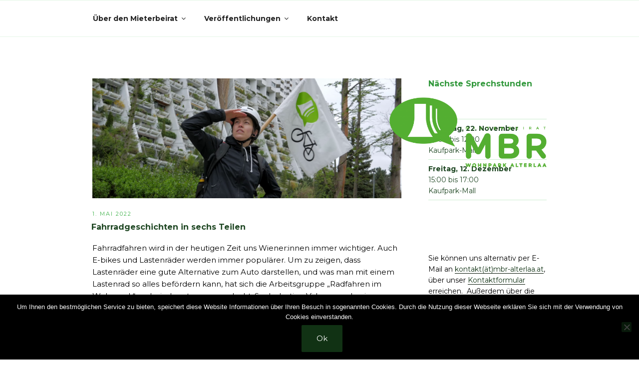

--- FILE ---
content_type: text/html; charset=utf-8
request_url: https://www.google.com/recaptcha/api2/anchor?ar=1&k=6LeOrIQUAAAAAFnKhttNNjnFsuOpC-fTiXOv4LrT&co=aHR0cHM6Ly9tYnItYWx0ZXJsYWEuYXQ6NDQz&hl=en&v=PoyoqOPhxBO7pBk68S4YbpHZ&size=invisible&anchor-ms=20000&execute-ms=30000&cb=jgw1ixjf76t1
body_size: 48882
content:
<!DOCTYPE HTML><html dir="ltr" lang="en"><head><meta http-equiv="Content-Type" content="text/html; charset=UTF-8">
<meta http-equiv="X-UA-Compatible" content="IE=edge">
<title>reCAPTCHA</title>
<style type="text/css">
/* cyrillic-ext */
@font-face {
  font-family: 'Roboto';
  font-style: normal;
  font-weight: 400;
  font-stretch: 100%;
  src: url(//fonts.gstatic.com/s/roboto/v48/KFO7CnqEu92Fr1ME7kSn66aGLdTylUAMa3GUBHMdazTgWw.woff2) format('woff2');
  unicode-range: U+0460-052F, U+1C80-1C8A, U+20B4, U+2DE0-2DFF, U+A640-A69F, U+FE2E-FE2F;
}
/* cyrillic */
@font-face {
  font-family: 'Roboto';
  font-style: normal;
  font-weight: 400;
  font-stretch: 100%;
  src: url(//fonts.gstatic.com/s/roboto/v48/KFO7CnqEu92Fr1ME7kSn66aGLdTylUAMa3iUBHMdazTgWw.woff2) format('woff2');
  unicode-range: U+0301, U+0400-045F, U+0490-0491, U+04B0-04B1, U+2116;
}
/* greek-ext */
@font-face {
  font-family: 'Roboto';
  font-style: normal;
  font-weight: 400;
  font-stretch: 100%;
  src: url(//fonts.gstatic.com/s/roboto/v48/KFO7CnqEu92Fr1ME7kSn66aGLdTylUAMa3CUBHMdazTgWw.woff2) format('woff2');
  unicode-range: U+1F00-1FFF;
}
/* greek */
@font-face {
  font-family: 'Roboto';
  font-style: normal;
  font-weight: 400;
  font-stretch: 100%;
  src: url(//fonts.gstatic.com/s/roboto/v48/KFO7CnqEu92Fr1ME7kSn66aGLdTylUAMa3-UBHMdazTgWw.woff2) format('woff2');
  unicode-range: U+0370-0377, U+037A-037F, U+0384-038A, U+038C, U+038E-03A1, U+03A3-03FF;
}
/* math */
@font-face {
  font-family: 'Roboto';
  font-style: normal;
  font-weight: 400;
  font-stretch: 100%;
  src: url(//fonts.gstatic.com/s/roboto/v48/KFO7CnqEu92Fr1ME7kSn66aGLdTylUAMawCUBHMdazTgWw.woff2) format('woff2');
  unicode-range: U+0302-0303, U+0305, U+0307-0308, U+0310, U+0312, U+0315, U+031A, U+0326-0327, U+032C, U+032F-0330, U+0332-0333, U+0338, U+033A, U+0346, U+034D, U+0391-03A1, U+03A3-03A9, U+03B1-03C9, U+03D1, U+03D5-03D6, U+03F0-03F1, U+03F4-03F5, U+2016-2017, U+2034-2038, U+203C, U+2040, U+2043, U+2047, U+2050, U+2057, U+205F, U+2070-2071, U+2074-208E, U+2090-209C, U+20D0-20DC, U+20E1, U+20E5-20EF, U+2100-2112, U+2114-2115, U+2117-2121, U+2123-214F, U+2190, U+2192, U+2194-21AE, U+21B0-21E5, U+21F1-21F2, U+21F4-2211, U+2213-2214, U+2216-22FF, U+2308-230B, U+2310, U+2319, U+231C-2321, U+2336-237A, U+237C, U+2395, U+239B-23B7, U+23D0, U+23DC-23E1, U+2474-2475, U+25AF, U+25B3, U+25B7, U+25BD, U+25C1, U+25CA, U+25CC, U+25FB, U+266D-266F, U+27C0-27FF, U+2900-2AFF, U+2B0E-2B11, U+2B30-2B4C, U+2BFE, U+3030, U+FF5B, U+FF5D, U+1D400-1D7FF, U+1EE00-1EEFF;
}
/* symbols */
@font-face {
  font-family: 'Roboto';
  font-style: normal;
  font-weight: 400;
  font-stretch: 100%;
  src: url(//fonts.gstatic.com/s/roboto/v48/KFO7CnqEu92Fr1ME7kSn66aGLdTylUAMaxKUBHMdazTgWw.woff2) format('woff2');
  unicode-range: U+0001-000C, U+000E-001F, U+007F-009F, U+20DD-20E0, U+20E2-20E4, U+2150-218F, U+2190, U+2192, U+2194-2199, U+21AF, U+21E6-21F0, U+21F3, U+2218-2219, U+2299, U+22C4-22C6, U+2300-243F, U+2440-244A, U+2460-24FF, U+25A0-27BF, U+2800-28FF, U+2921-2922, U+2981, U+29BF, U+29EB, U+2B00-2BFF, U+4DC0-4DFF, U+FFF9-FFFB, U+10140-1018E, U+10190-1019C, U+101A0, U+101D0-101FD, U+102E0-102FB, U+10E60-10E7E, U+1D2C0-1D2D3, U+1D2E0-1D37F, U+1F000-1F0FF, U+1F100-1F1AD, U+1F1E6-1F1FF, U+1F30D-1F30F, U+1F315, U+1F31C, U+1F31E, U+1F320-1F32C, U+1F336, U+1F378, U+1F37D, U+1F382, U+1F393-1F39F, U+1F3A7-1F3A8, U+1F3AC-1F3AF, U+1F3C2, U+1F3C4-1F3C6, U+1F3CA-1F3CE, U+1F3D4-1F3E0, U+1F3ED, U+1F3F1-1F3F3, U+1F3F5-1F3F7, U+1F408, U+1F415, U+1F41F, U+1F426, U+1F43F, U+1F441-1F442, U+1F444, U+1F446-1F449, U+1F44C-1F44E, U+1F453, U+1F46A, U+1F47D, U+1F4A3, U+1F4B0, U+1F4B3, U+1F4B9, U+1F4BB, U+1F4BF, U+1F4C8-1F4CB, U+1F4D6, U+1F4DA, U+1F4DF, U+1F4E3-1F4E6, U+1F4EA-1F4ED, U+1F4F7, U+1F4F9-1F4FB, U+1F4FD-1F4FE, U+1F503, U+1F507-1F50B, U+1F50D, U+1F512-1F513, U+1F53E-1F54A, U+1F54F-1F5FA, U+1F610, U+1F650-1F67F, U+1F687, U+1F68D, U+1F691, U+1F694, U+1F698, U+1F6AD, U+1F6B2, U+1F6B9-1F6BA, U+1F6BC, U+1F6C6-1F6CF, U+1F6D3-1F6D7, U+1F6E0-1F6EA, U+1F6F0-1F6F3, U+1F6F7-1F6FC, U+1F700-1F7FF, U+1F800-1F80B, U+1F810-1F847, U+1F850-1F859, U+1F860-1F887, U+1F890-1F8AD, U+1F8B0-1F8BB, U+1F8C0-1F8C1, U+1F900-1F90B, U+1F93B, U+1F946, U+1F984, U+1F996, U+1F9E9, U+1FA00-1FA6F, U+1FA70-1FA7C, U+1FA80-1FA89, U+1FA8F-1FAC6, U+1FACE-1FADC, U+1FADF-1FAE9, U+1FAF0-1FAF8, U+1FB00-1FBFF;
}
/* vietnamese */
@font-face {
  font-family: 'Roboto';
  font-style: normal;
  font-weight: 400;
  font-stretch: 100%;
  src: url(//fonts.gstatic.com/s/roboto/v48/KFO7CnqEu92Fr1ME7kSn66aGLdTylUAMa3OUBHMdazTgWw.woff2) format('woff2');
  unicode-range: U+0102-0103, U+0110-0111, U+0128-0129, U+0168-0169, U+01A0-01A1, U+01AF-01B0, U+0300-0301, U+0303-0304, U+0308-0309, U+0323, U+0329, U+1EA0-1EF9, U+20AB;
}
/* latin-ext */
@font-face {
  font-family: 'Roboto';
  font-style: normal;
  font-weight: 400;
  font-stretch: 100%;
  src: url(//fonts.gstatic.com/s/roboto/v48/KFO7CnqEu92Fr1ME7kSn66aGLdTylUAMa3KUBHMdazTgWw.woff2) format('woff2');
  unicode-range: U+0100-02BA, U+02BD-02C5, U+02C7-02CC, U+02CE-02D7, U+02DD-02FF, U+0304, U+0308, U+0329, U+1D00-1DBF, U+1E00-1E9F, U+1EF2-1EFF, U+2020, U+20A0-20AB, U+20AD-20C0, U+2113, U+2C60-2C7F, U+A720-A7FF;
}
/* latin */
@font-face {
  font-family: 'Roboto';
  font-style: normal;
  font-weight: 400;
  font-stretch: 100%;
  src: url(//fonts.gstatic.com/s/roboto/v48/KFO7CnqEu92Fr1ME7kSn66aGLdTylUAMa3yUBHMdazQ.woff2) format('woff2');
  unicode-range: U+0000-00FF, U+0131, U+0152-0153, U+02BB-02BC, U+02C6, U+02DA, U+02DC, U+0304, U+0308, U+0329, U+2000-206F, U+20AC, U+2122, U+2191, U+2193, U+2212, U+2215, U+FEFF, U+FFFD;
}
/* cyrillic-ext */
@font-face {
  font-family: 'Roboto';
  font-style: normal;
  font-weight: 500;
  font-stretch: 100%;
  src: url(//fonts.gstatic.com/s/roboto/v48/KFO7CnqEu92Fr1ME7kSn66aGLdTylUAMa3GUBHMdazTgWw.woff2) format('woff2');
  unicode-range: U+0460-052F, U+1C80-1C8A, U+20B4, U+2DE0-2DFF, U+A640-A69F, U+FE2E-FE2F;
}
/* cyrillic */
@font-face {
  font-family: 'Roboto';
  font-style: normal;
  font-weight: 500;
  font-stretch: 100%;
  src: url(//fonts.gstatic.com/s/roboto/v48/KFO7CnqEu92Fr1ME7kSn66aGLdTylUAMa3iUBHMdazTgWw.woff2) format('woff2');
  unicode-range: U+0301, U+0400-045F, U+0490-0491, U+04B0-04B1, U+2116;
}
/* greek-ext */
@font-face {
  font-family: 'Roboto';
  font-style: normal;
  font-weight: 500;
  font-stretch: 100%;
  src: url(//fonts.gstatic.com/s/roboto/v48/KFO7CnqEu92Fr1ME7kSn66aGLdTylUAMa3CUBHMdazTgWw.woff2) format('woff2');
  unicode-range: U+1F00-1FFF;
}
/* greek */
@font-face {
  font-family: 'Roboto';
  font-style: normal;
  font-weight: 500;
  font-stretch: 100%;
  src: url(//fonts.gstatic.com/s/roboto/v48/KFO7CnqEu92Fr1ME7kSn66aGLdTylUAMa3-UBHMdazTgWw.woff2) format('woff2');
  unicode-range: U+0370-0377, U+037A-037F, U+0384-038A, U+038C, U+038E-03A1, U+03A3-03FF;
}
/* math */
@font-face {
  font-family: 'Roboto';
  font-style: normal;
  font-weight: 500;
  font-stretch: 100%;
  src: url(//fonts.gstatic.com/s/roboto/v48/KFO7CnqEu92Fr1ME7kSn66aGLdTylUAMawCUBHMdazTgWw.woff2) format('woff2');
  unicode-range: U+0302-0303, U+0305, U+0307-0308, U+0310, U+0312, U+0315, U+031A, U+0326-0327, U+032C, U+032F-0330, U+0332-0333, U+0338, U+033A, U+0346, U+034D, U+0391-03A1, U+03A3-03A9, U+03B1-03C9, U+03D1, U+03D5-03D6, U+03F0-03F1, U+03F4-03F5, U+2016-2017, U+2034-2038, U+203C, U+2040, U+2043, U+2047, U+2050, U+2057, U+205F, U+2070-2071, U+2074-208E, U+2090-209C, U+20D0-20DC, U+20E1, U+20E5-20EF, U+2100-2112, U+2114-2115, U+2117-2121, U+2123-214F, U+2190, U+2192, U+2194-21AE, U+21B0-21E5, U+21F1-21F2, U+21F4-2211, U+2213-2214, U+2216-22FF, U+2308-230B, U+2310, U+2319, U+231C-2321, U+2336-237A, U+237C, U+2395, U+239B-23B7, U+23D0, U+23DC-23E1, U+2474-2475, U+25AF, U+25B3, U+25B7, U+25BD, U+25C1, U+25CA, U+25CC, U+25FB, U+266D-266F, U+27C0-27FF, U+2900-2AFF, U+2B0E-2B11, U+2B30-2B4C, U+2BFE, U+3030, U+FF5B, U+FF5D, U+1D400-1D7FF, U+1EE00-1EEFF;
}
/* symbols */
@font-face {
  font-family: 'Roboto';
  font-style: normal;
  font-weight: 500;
  font-stretch: 100%;
  src: url(//fonts.gstatic.com/s/roboto/v48/KFO7CnqEu92Fr1ME7kSn66aGLdTylUAMaxKUBHMdazTgWw.woff2) format('woff2');
  unicode-range: U+0001-000C, U+000E-001F, U+007F-009F, U+20DD-20E0, U+20E2-20E4, U+2150-218F, U+2190, U+2192, U+2194-2199, U+21AF, U+21E6-21F0, U+21F3, U+2218-2219, U+2299, U+22C4-22C6, U+2300-243F, U+2440-244A, U+2460-24FF, U+25A0-27BF, U+2800-28FF, U+2921-2922, U+2981, U+29BF, U+29EB, U+2B00-2BFF, U+4DC0-4DFF, U+FFF9-FFFB, U+10140-1018E, U+10190-1019C, U+101A0, U+101D0-101FD, U+102E0-102FB, U+10E60-10E7E, U+1D2C0-1D2D3, U+1D2E0-1D37F, U+1F000-1F0FF, U+1F100-1F1AD, U+1F1E6-1F1FF, U+1F30D-1F30F, U+1F315, U+1F31C, U+1F31E, U+1F320-1F32C, U+1F336, U+1F378, U+1F37D, U+1F382, U+1F393-1F39F, U+1F3A7-1F3A8, U+1F3AC-1F3AF, U+1F3C2, U+1F3C4-1F3C6, U+1F3CA-1F3CE, U+1F3D4-1F3E0, U+1F3ED, U+1F3F1-1F3F3, U+1F3F5-1F3F7, U+1F408, U+1F415, U+1F41F, U+1F426, U+1F43F, U+1F441-1F442, U+1F444, U+1F446-1F449, U+1F44C-1F44E, U+1F453, U+1F46A, U+1F47D, U+1F4A3, U+1F4B0, U+1F4B3, U+1F4B9, U+1F4BB, U+1F4BF, U+1F4C8-1F4CB, U+1F4D6, U+1F4DA, U+1F4DF, U+1F4E3-1F4E6, U+1F4EA-1F4ED, U+1F4F7, U+1F4F9-1F4FB, U+1F4FD-1F4FE, U+1F503, U+1F507-1F50B, U+1F50D, U+1F512-1F513, U+1F53E-1F54A, U+1F54F-1F5FA, U+1F610, U+1F650-1F67F, U+1F687, U+1F68D, U+1F691, U+1F694, U+1F698, U+1F6AD, U+1F6B2, U+1F6B9-1F6BA, U+1F6BC, U+1F6C6-1F6CF, U+1F6D3-1F6D7, U+1F6E0-1F6EA, U+1F6F0-1F6F3, U+1F6F7-1F6FC, U+1F700-1F7FF, U+1F800-1F80B, U+1F810-1F847, U+1F850-1F859, U+1F860-1F887, U+1F890-1F8AD, U+1F8B0-1F8BB, U+1F8C0-1F8C1, U+1F900-1F90B, U+1F93B, U+1F946, U+1F984, U+1F996, U+1F9E9, U+1FA00-1FA6F, U+1FA70-1FA7C, U+1FA80-1FA89, U+1FA8F-1FAC6, U+1FACE-1FADC, U+1FADF-1FAE9, U+1FAF0-1FAF8, U+1FB00-1FBFF;
}
/* vietnamese */
@font-face {
  font-family: 'Roboto';
  font-style: normal;
  font-weight: 500;
  font-stretch: 100%;
  src: url(//fonts.gstatic.com/s/roboto/v48/KFO7CnqEu92Fr1ME7kSn66aGLdTylUAMa3OUBHMdazTgWw.woff2) format('woff2');
  unicode-range: U+0102-0103, U+0110-0111, U+0128-0129, U+0168-0169, U+01A0-01A1, U+01AF-01B0, U+0300-0301, U+0303-0304, U+0308-0309, U+0323, U+0329, U+1EA0-1EF9, U+20AB;
}
/* latin-ext */
@font-face {
  font-family: 'Roboto';
  font-style: normal;
  font-weight: 500;
  font-stretch: 100%;
  src: url(//fonts.gstatic.com/s/roboto/v48/KFO7CnqEu92Fr1ME7kSn66aGLdTylUAMa3KUBHMdazTgWw.woff2) format('woff2');
  unicode-range: U+0100-02BA, U+02BD-02C5, U+02C7-02CC, U+02CE-02D7, U+02DD-02FF, U+0304, U+0308, U+0329, U+1D00-1DBF, U+1E00-1E9F, U+1EF2-1EFF, U+2020, U+20A0-20AB, U+20AD-20C0, U+2113, U+2C60-2C7F, U+A720-A7FF;
}
/* latin */
@font-face {
  font-family: 'Roboto';
  font-style: normal;
  font-weight: 500;
  font-stretch: 100%;
  src: url(//fonts.gstatic.com/s/roboto/v48/KFO7CnqEu92Fr1ME7kSn66aGLdTylUAMa3yUBHMdazQ.woff2) format('woff2');
  unicode-range: U+0000-00FF, U+0131, U+0152-0153, U+02BB-02BC, U+02C6, U+02DA, U+02DC, U+0304, U+0308, U+0329, U+2000-206F, U+20AC, U+2122, U+2191, U+2193, U+2212, U+2215, U+FEFF, U+FFFD;
}
/* cyrillic-ext */
@font-face {
  font-family: 'Roboto';
  font-style: normal;
  font-weight: 900;
  font-stretch: 100%;
  src: url(//fonts.gstatic.com/s/roboto/v48/KFO7CnqEu92Fr1ME7kSn66aGLdTylUAMa3GUBHMdazTgWw.woff2) format('woff2');
  unicode-range: U+0460-052F, U+1C80-1C8A, U+20B4, U+2DE0-2DFF, U+A640-A69F, U+FE2E-FE2F;
}
/* cyrillic */
@font-face {
  font-family: 'Roboto';
  font-style: normal;
  font-weight: 900;
  font-stretch: 100%;
  src: url(//fonts.gstatic.com/s/roboto/v48/KFO7CnqEu92Fr1ME7kSn66aGLdTylUAMa3iUBHMdazTgWw.woff2) format('woff2');
  unicode-range: U+0301, U+0400-045F, U+0490-0491, U+04B0-04B1, U+2116;
}
/* greek-ext */
@font-face {
  font-family: 'Roboto';
  font-style: normal;
  font-weight: 900;
  font-stretch: 100%;
  src: url(//fonts.gstatic.com/s/roboto/v48/KFO7CnqEu92Fr1ME7kSn66aGLdTylUAMa3CUBHMdazTgWw.woff2) format('woff2');
  unicode-range: U+1F00-1FFF;
}
/* greek */
@font-face {
  font-family: 'Roboto';
  font-style: normal;
  font-weight: 900;
  font-stretch: 100%;
  src: url(//fonts.gstatic.com/s/roboto/v48/KFO7CnqEu92Fr1ME7kSn66aGLdTylUAMa3-UBHMdazTgWw.woff2) format('woff2');
  unicode-range: U+0370-0377, U+037A-037F, U+0384-038A, U+038C, U+038E-03A1, U+03A3-03FF;
}
/* math */
@font-face {
  font-family: 'Roboto';
  font-style: normal;
  font-weight: 900;
  font-stretch: 100%;
  src: url(//fonts.gstatic.com/s/roboto/v48/KFO7CnqEu92Fr1ME7kSn66aGLdTylUAMawCUBHMdazTgWw.woff2) format('woff2');
  unicode-range: U+0302-0303, U+0305, U+0307-0308, U+0310, U+0312, U+0315, U+031A, U+0326-0327, U+032C, U+032F-0330, U+0332-0333, U+0338, U+033A, U+0346, U+034D, U+0391-03A1, U+03A3-03A9, U+03B1-03C9, U+03D1, U+03D5-03D6, U+03F0-03F1, U+03F4-03F5, U+2016-2017, U+2034-2038, U+203C, U+2040, U+2043, U+2047, U+2050, U+2057, U+205F, U+2070-2071, U+2074-208E, U+2090-209C, U+20D0-20DC, U+20E1, U+20E5-20EF, U+2100-2112, U+2114-2115, U+2117-2121, U+2123-214F, U+2190, U+2192, U+2194-21AE, U+21B0-21E5, U+21F1-21F2, U+21F4-2211, U+2213-2214, U+2216-22FF, U+2308-230B, U+2310, U+2319, U+231C-2321, U+2336-237A, U+237C, U+2395, U+239B-23B7, U+23D0, U+23DC-23E1, U+2474-2475, U+25AF, U+25B3, U+25B7, U+25BD, U+25C1, U+25CA, U+25CC, U+25FB, U+266D-266F, U+27C0-27FF, U+2900-2AFF, U+2B0E-2B11, U+2B30-2B4C, U+2BFE, U+3030, U+FF5B, U+FF5D, U+1D400-1D7FF, U+1EE00-1EEFF;
}
/* symbols */
@font-face {
  font-family: 'Roboto';
  font-style: normal;
  font-weight: 900;
  font-stretch: 100%;
  src: url(//fonts.gstatic.com/s/roboto/v48/KFO7CnqEu92Fr1ME7kSn66aGLdTylUAMaxKUBHMdazTgWw.woff2) format('woff2');
  unicode-range: U+0001-000C, U+000E-001F, U+007F-009F, U+20DD-20E0, U+20E2-20E4, U+2150-218F, U+2190, U+2192, U+2194-2199, U+21AF, U+21E6-21F0, U+21F3, U+2218-2219, U+2299, U+22C4-22C6, U+2300-243F, U+2440-244A, U+2460-24FF, U+25A0-27BF, U+2800-28FF, U+2921-2922, U+2981, U+29BF, U+29EB, U+2B00-2BFF, U+4DC0-4DFF, U+FFF9-FFFB, U+10140-1018E, U+10190-1019C, U+101A0, U+101D0-101FD, U+102E0-102FB, U+10E60-10E7E, U+1D2C0-1D2D3, U+1D2E0-1D37F, U+1F000-1F0FF, U+1F100-1F1AD, U+1F1E6-1F1FF, U+1F30D-1F30F, U+1F315, U+1F31C, U+1F31E, U+1F320-1F32C, U+1F336, U+1F378, U+1F37D, U+1F382, U+1F393-1F39F, U+1F3A7-1F3A8, U+1F3AC-1F3AF, U+1F3C2, U+1F3C4-1F3C6, U+1F3CA-1F3CE, U+1F3D4-1F3E0, U+1F3ED, U+1F3F1-1F3F3, U+1F3F5-1F3F7, U+1F408, U+1F415, U+1F41F, U+1F426, U+1F43F, U+1F441-1F442, U+1F444, U+1F446-1F449, U+1F44C-1F44E, U+1F453, U+1F46A, U+1F47D, U+1F4A3, U+1F4B0, U+1F4B3, U+1F4B9, U+1F4BB, U+1F4BF, U+1F4C8-1F4CB, U+1F4D6, U+1F4DA, U+1F4DF, U+1F4E3-1F4E6, U+1F4EA-1F4ED, U+1F4F7, U+1F4F9-1F4FB, U+1F4FD-1F4FE, U+1F503, U+1F507-1F50B, U+1F50D, U+1F512-1F513, U+1F53E-1F54A, U+1F54F-1F5FA, U+1F610, U+1F650-1F67F, U+1F687, U+1F68D, U+1F691, U+1F694, U+1F698, U+1F6AD, U+1F6B2, U+1F6B9-1F6BA, U+1F6BC, U+1F6C6-1F6CF, U+1F6D3-1F6D7, U+1F6E0-1F6EA, U+1F6F0-1F6F3, U+1F6F7-1F6FC, U+1F700-1F7FF, U+1F800-1F80B, U+1F810-1F847, U+1F850-1F859, U+1F860-1F887, U+1F890-1F8AD, U+1F8B0-1F8BB, U+1F8C0-1F8C1, U+1F900-1F90B, U+1F93B, U+1F946, U+1F984, U+1F996, U+1F9E9, U+1FA00-1FA6F, U+1FA70-1FA7C, U+1FA80-1FA89, U+1FA8F-1FAC6, U+1FACE-1FADC, U+1FADF-1FAE9, U+1FAF0-1FAF8, U+1FB00-1FBFF;
}
/* vietnamese */
@font-face {
  font-family: 'Roboto';
  font-style: normal;
  font-weight: 900;
  font-stretch: 100%;
  src: url(//fonts.gstatic.com/s/roboto/v48/KFO7CnqEu92Fr1ME7kSn66aGLdTylUAMa3OUBHMdazTgWw.woff2) format('woff2');
  unicode-range: U+0102-0103, U+0110-0111, U+0128-0129, U+0168-0169, U+01A0-01A1, U+01AF-01B0, U+0300-0301, U+0303-0304, U+0308-0309, U+0323, U+0329, U+1EA0-1EF9, U+20AB;
}
/* latin-ext */
@font-face {
  font-family: 'Roboto';
  font-style: normal;
  font-weight: 900;
  font-stretch: 100%;
  src: url(//fonts.gstatic.com/s/roboto/v48/KFO7CnqEu92Fr1ME7kSn66aGLdTylUAMa3KUBHMdazTgWw.woff2) format('woff2');
  unicode-range: U+0100-02BA, U+02BD-02C5, U+02C7-02CC, U+02CE-02D7, U+02DD-02FF, U+0304, U+0308, U+0329, U+1D00-1DBF, U+1E00-1E9F, U+1EF2-1EFF, U+2020, U+20A0-20AB, U+20AD-20C0, U+2113, U+2C60-2C7F, U+A720-A7FF;
}
/* latin */
@font-face {
  font-family: 'Roboto';
  font-style: normal;
  font-weight: 900;
  font-stretch: 100%;
  src: url(//fonts.gstatic.com/s/roboto/v48/KFO7CnqEu92Fr1ME7kSn66aGLdTylUAMa3yUBHMdazQ.woff2) format('woff2');
  unicode-range: U+0000-00FF, U+0131, U+0152-0153, U+02BB-02BC, U+02C6, U+02DA, U+02DC, U+0304, U+0308, U+0329, U+2000-206F, U+20AC, U+2122, U+2191, U+2193, U+2212, U+2215, U+FEFF, U+FFFD;
}

</style>
<link rel="stylesheet" type="text/css" href="https://www.gstatic.com/recaptcha/releases/PoyoqOPhxBO7pBk68S4YbpHZ/styles__ltr.css">
<script nonce="w_NkKKaJ-SrzBESVk4VJvw" type="text/javascript">window['__recaptcha_api'] = 'https://www.google.com/recaptcha/api2/';</script>
<script type="text/javascript" src="https://www.gstatic.com/recaptcha/releases/PoyoqOPhxBO7pBk68S4YbpHZ/recaptcha__en.js" nonce="w_NkKKaJ-SrzBESVk4VJvw">
      
    </script></head>
<body><div id="rc-anchor-alert" class="rc-anchor-alert"></div>
<input type="hidden" id="recaptcha-token" value="[base64]">
<script type="text/javascript" nonce="w_NkKKaJ-SrzBESVk4VJvw">
      recaptcha.anchor.Main.init("[\x22ainput\x22,[\x22bgdata\x22,\x22\x22,\[base64]/[base64]/bmV3IFpbdF0obVswXSk6Sz09Mj9uZXcgWlt0XShtWzBdLG1bMV0pOks9PTM/bmV3IFpbdF0obVswXSxtWzFdLG1bMl0pOks9PTQ/[base64]/[base64]/[base64]/[base64]/[base64]/[base64]/[base64]/[base64]/[base64]/[base64]/[base64]/[base64]/[base64]/[base64]\\u003d\\u003d\x22,\[base64]\x22,\x22bkpRw7bDrsKkb0EybcOZwqYKw5oFw4Q2KC5FZBkQAcKFesOXwrrDrsKpwo/Cu1/DkcOHFcKUEcKhEcKew7bDmcKcw7fChS7CmQc1JV9jbk/DlMOje8OjIsKAJMKgwoMMGnxSXmnCmw/[base64]/Cp8KUPMONGsKCwrDCvcK2w4tzw4TCncKhw4FsdcKUTcOhJcO+w57Cn07Ck8O7NCzDoVHCqlwdwpLCjMKkNsODwpUzwo4eIlYwwoAFBcK6w6QNNUw5woEgwp3DjVjCn8K2FHwSw5PCuSpmGMOuwr/[base64]/CkGk0wrvChcKrwoN/[base64]/[base64]/Dp8KJwqMiw7MVKSEBwqkDWAdBwpfDiMOVFMK3w6TCvMKcw68PPsOyNh5awrATDcOEw7w2w7MdZcKiw6sGw4EXw5jDoMO6LwHCgS3CtcOHwqXCoXduWcOEwqrDjXUwMC/ChGMDw5VhAsO9w6YVR1jDgsKjcC81w5wlZsOSw43ClsK2AMK3esKtw7zDp8K5fAlOwr4tYMKMWsO7wqvDkW3DrcOnw53DqjgSbMOnFzjCoww+wqdsa193wq/[base64]/[base64]/Dv8OLw4nDicKSU3hFEFpqGW85HMOyw7/DucOuw5BEIn4OMcKzwrQPQmjDimFvc0DDlwddHUcGwr/[base64]/DjQlVBDbDgMKjwrRGT8Ofw7HDs3DDm8KBbxLCoRJNw7nCrcKkw7gfwrMyCsK1N0t6VsK3woUBUsOGUMO7woHCocOrw7rDoxJIZcK+YcK4ADzCoGB/w5YiwqA+asONwpHCqQLDtUJ3QMKLSMOnwogWDk4xHSBuccK1wpvCggnDmsKswp/[base64]/CtMOcOMKcSMKUw4XDimw3VyDCnsOUwqZpwrtVeWTCuh0kXxNNw50/KC1cwpAGw4LDgMObwq93ecKXwod1DxJNXAnDucOZa8KSXMK4V3hwwq5gdMKLSFYewq0sw403w5LDjcOiwpoyVgnDnMKkw6rCk158N0IBX8KDZDrDtcK4wrIAd8KYKhwyKsKmCcOiwqY/BFISV8ORH0vDvBvDm8Kbw4LClMOxccOtwoIuwqPDtMKPRy7CscKvbcK5UCNJYcO+DTLCjBkEwqrCvS7DlVnChy3DhwvDnUYKwoPCvBrDj8OgJDwIdcOMwrNtw4MJw4HDpTI9w79BLsK6WynDqcKfO8OqXl7CpyvCuBQCHz8GDMOEL8Ofw5YHw6NGIcO/wpTDpXYFHnjDjMKlwrd3CcOgO0bDmMO5wpjCucKMwpADwq9HQmVpA1rCjijCv3nDqnPCiMOyUcKiXcKiVGzDgMOXDgPDim9dSVzDpMKxBsO3woQ+AV05UMOzRsKfwpEcUcKxw7zDskgIACvCtABzwoZCwqjDiXDDjSxGw4QwwpzCsXTDqsK4b8Kmw7/CkCdowpbCrUhsUsO6V2E2w652w6wJw5xHwpRoccKxIcOfSMO7RsOsL8OFw53DuFDCuEXCicKEw5vDi8KhWV/DohYswpbCrsOUwprDjcKvDyFOwq54wrfDvRoGGcOdw6jChBYzwrhXw6k6Z8OhwonDjmAyYEppM8KrP8OEwoo/AMOYd3fDgMKkC8OUDcOjwqYVa8OYQMKFw7xlcwTCvR/DlxVcw6hlBF/DscKAJMK7w580DMKFD8KeJ2vClsOORMK5w67ChcKgG3dLwqNcwqLDnXJGwpzDkgZ1wr/CssK6R11IIDEoUcO3VkvDlRBAZigpEjrDtHbCkMO1DjIFw65HCMOqGsKSXMOawpNhwrnDrH5YPyHCtRVZdjBDw6NZTzHCk8O3AHrCqEtnwqw/IQwgw5fDt8OmwoTClMKEw704w5bDlCh6wp/[base64]/CqSvCtUfCisOHYMKtJcKWYxQEwofDjgkuwobCjikOXsO8wpRvNHw2w5vDmcOKDMKqLycLdmzDlMKdw75aw6rCmEPCpl7CpyXDuFtxwqTDt8Kvw7cwOcOrw6DCg8KSw4ozU8KAwqrCjsKlVMOuecK+w7YcJQ1+wrvDs2DDr8OqY8O/w4EwwqJXQMOdc8ODw7cMw6c2DSHDlRl8w6HCjB5Pw5FdOC3Cp8OPw5TCpHHCgxZGMcOocBjChMODw4bCnsO0wo7DskUePMOpwpttaFbCm8OGwoEXKiAvw5zCssK2GsOLw45Rah/ChMKdwqc4w48TTcKDw7jDrsOfwqTDs8K/bnvCp1h1PGjDqGF5YjI6XcOFw7QlZsK2ZMKEU8O+w5oMVMOfwoIjNcKEXcKqU3wow6HCgcK7aMO7ehkxasOtQcObwrHCux4mTSBUw6NmwrPCtMK+w4sHDMOhGsOCwrAow5DCi8KMwpZ/ZMKLYcOPGXrCqcKrw7ACwqpONiJTS8K7wrwYw7IxwoUvScKuw5MCwqJEPcOVIcO2w6s8wq/[base64]/w4/CtCDCkVXDn8OBXcKMwpzDicKmTMOdwoLCgsK+wrUjw7hDekjDscOHPhhpwqjCs8OtwpjDt8O3w51EwozDusOWwqQ6w67CtsO2wrLCkMOQcTM/F3bDnMKaIsOPSgjDp1hoGGnDtANOw5HDrwrCi8OWw4EVw70TJWRHZsO4w5trAQZcw67Ctm0jw6rDo8KKbxVJw7kbw4vDnMKLK8K9wrTDijwYw7zDkMOlLnXCl8KQw4bDoDNFBwxuw4R/NMOPZDHClnvDjMKocMOZCMOIw7fCkhbCisO4dsKQwqXDnsKHfsKfwrB3w7jDoVVZVcKnwrUQOHPChjrDrcKewpXCvMO9wq1Sw6HCvXVuYcOdw7pNw7lGw7Bxwq/CqsODK8KIwpPDjMKiUjsATR7CoRRIFcOTwqwPbVg+f1nDikrDsMKSwqInMsKEw5cNZcO4wofDhsKEQcO0wq1awoZ8wpjClErCrnTDs8KpPcKWU8O2wrjDhz0DTXMYw5bCssKFdsKOwpweEcKiYizCusOjw7TCjBvDpsKYwpLCisKQC8OKKmdXJcKEQAMMwolTw7/DoipPwqhuw4YGXA/DosKuw7BMOsKjwr3ClilzS8OZw6nCnSTClyExwooywrcMSMKrQHg/[base64]/w7E+wphPwr4BwqfCoALDskTCkntNwr3CmsOKwpjDtVPChcO/w6fDhU3CihbCnyvCkcOcUW7CnTnCv8Oyw4zDhsKYCcO2Z8KlV8KAOsOMwprClsO0w5XClUB8NTkBVVhPesObBcOtw67DtcO2woVEwqbDvG00ZMKfSC1sNsOFTBZ+w7gswo8EMsKWJMO6BMKCbcOKF8K7w5o4V3XDr8OMwqo4R8KFw51vw4/CsX3CuMOzw6LCiMKww5zDr8Kzw6dSwrpHfMK0wrdrdlfDhcKaJsKFw7gGw6XCoUPCt8O2w4DDljPDssOVSEphwprChzNQfQFfOCJCYW9Dw57DnwZ+A8OzHMKDFyZEY8KWw4/CnXpNdnDCvjFuQ3cFE3nDrlrDrAnClCLCnsK6CcOkE8KvD8KPPcO1akQ6NRdXJMKiCF4Qw63CncOFO8KcwqlSw547w5PDpMOlwoU6wrzDk2bDmMOWDsK+woRTYhcXHTfCu3AiEgvDvCTCoGQkwqtOw5nDvwRLZMKwPMOLBMK2w5vDgHtQNX/DkcK2wr0VwqU/wrnDlMOBwoJgVQsgIMKSJ8KDwpURwp1YwoUkYsKUwolyw4RtwoE4w4XDosO8JMO7Rgppw4PDtcOWGsOrfhfCqcOhw6/DjcK2wr4xe8KZwpLCuA3DksKqwo3DhMOdacOrwrLCssOIH8KbwrXDnsObXMO4wq4oMcKIwprCgsOyR8KBDcOxLHDDmWc7wopVw6LCp8KcOcOXw6jDtXRywrvCucOpwq9OZi3Cl8OUasKWwrvCpnLDryg/wpokw7gOw4lBExXCjCUvwpvCr8KvT8KcG3fCvMKuwqAHw57DigJ+wpx6FiPCv3/[base64]/Dv8Oxw5gBwqbCqHjDlhsXMw/ChHMITcKuMcKQeMOAesOAZsObYHfCp8KuN8O4woLDsMK4NcO3w6FaCGvCn1XDpA7CqcOvwq55L0nCnBHCpHpawpJ9w5lbw7R5TGNVw7MRGsOJwpNzw7d0ElfDicKfw5TDicOHw7g/[base64]/DqmrDpw7DhknCmsKcworDnhfCkMKTeMORWT7CtMOFQsKROFtOLMKWJsOPw5jDuMKkbMOSwrHDt8O4R8OOw49rw67Dp8KTw65WGGHCi8Klw6pfRcOEYnfDqsOgHwjCtRYadMO1Az7DmA8MB8K+SsOWT8O9BjIZXgsBw6zDnUNdwoAQL8O/wpbCuMOHw45qw5lPwrzCv8OlBMONw5FqbATDjMO/P8OewqQTw5ESw5fDosO3wqdEwr/Dj8Kmw4lFw6HDnMK3wpXCqsK9w4xcKEbDj8OKAsKlwp/DiF1nwobCk1Fiw5pcw4E4BsOpw7UCw5xGw6nDlDpCwpTClcOxZ2XCjjVTNi4Vw4lUKsKAYgQhw69pw4rDiMOTAsKyQcKuZz/[base64]/ExnDuxRpwqbDr8KAP0NRw7ktMsKfw6jCu1XCrjAiw75SC8KiQsORfS/DoyHDt8OiwpLDicKdSh87QkZdw404w5wmw6vDhsO2JlfCgsOcw7J3FSJ7w7tIw53CmcO8w50TF8OwwoPDqzPDmiJnKMOtwoJNEcK4YGzDvcKfw6pZw7zCicKRYzXDnsOTwrZUw4kww6jCuzYmRcKECxNHZV/CuMKdJAcGwrTDusKdNMOkw4XCqXAzLcKyR8Knw5fCl1Yia2nChRQLZcKsAcKQw7J2BB3ChMOmJwF1eShPWHhvCcOpI0HDqS3CpRgHwrDDrlpKw4Fkwo/Cgk/DuglTVlbDrsOhG2jDsVQrw7vDtwTCg8OTbMK1FgRZw6rCgUfCrBEDw6TCi8OOdcKQVcKTw5XDksOzdRJIFHHDtMOhMxjCqMKHSMKcCMKcTTrDu3t/wrrCgyfClVjCoSIAwqPCkMKcwqrCnhtQW8Ocw6o4dwMYwqYOw4kCOsOCw7UBwrYOCFFxwoNEZsKYw4fDnMOaw40BKMOJwqrDusOewqh8MRDChcKeYcKQRArDhxEmwqjDvj/CuChXwpHCiMK4McKBGCjCscKswoVAM8OLw7LDgxcZwqk+IcKXEcOww6LDrcOwDsKowqhZMsOpMsOtOUxcw5XDgRfDpmfDthPDlFXCjgxbeFIsVGN1woTDksKNw65XX8OjecKxw5bCgi/CncKmw7AgG8KQI3R1w6x+w7ZCPsKvPw8lwrAnLsK2YcOBfj/Cm1wnXsOAPUbDiWpMP8ObN8OwwrYSScO1FsOnM8OBwpgyDysQM2bCs2DDlWjCtyJHJWXDi8KUwq/DlcKBNkzCtB7Ck8ONw6zDjyrDh8OOw5JCfQ3Cvndqcn7ClMKQMEojw7/DrsKOQkkqbcKpQCvDvcKQWkPDlsKAw7Y/AnhDVMOiFcKIDxNBbF7DtG/Dhhchw47Dj8OLwoNfVxrCnQ4BJ8Kxwp7DrCrCuXXDmcKMK8KQw6wZHcKpP1dKw6x8GcOzKABXwpLDvnZtW2ZBwq/Ds00uwqBlw6MYWmoCS8O+w55jw4d1csKsw4dBMcK5HcKbECDDqMOQSQtIw7vCocOtYx0qNivDkcODw5d/Fxhiw5dUworDhMK8ecOUwro7wprCjUHClMKywqbDvMKiUsOXaMKgw4rCm8KiEMKZXMKpwqTDsSXDp3/CjldVChrDgsOewrfDiG7CgMOSw4h+w6/Cjwgiw6PDoy8dVsK/[base64]/w7fCt1VBw6rDvsORw6JlScKOe8KUw4gVw77CqyHCjMOxw67CncOlw4xew5fCtMOidCdTwozCh8K/wo5vWcOCZHo/w6YRN0nDlcOMw5YBW8OldAcPw7jCui44cHVZBcOswrnDiXkQw6EjV8KtI8OnwrXDrUbCgATDh8O8csOBSDHCqsKNwrLConk6woxMw5g6KMKswoAlWgvCnHEaTgVgZcKpwpnDtghEUmYRworDr8KodsOTwpzDiSLDimDChMO0wpYMaQZAw6EIN8K6LcO6w7/DqQkKO8OvwoUSP8K7wqnCuwrCtmjCp3dZQ8O4wpVpwphZwptXSHXCjMO0blUnOsKfclw7wrssGm/Ch8Kzwr8GS8Oswp8/[base64]/DtkbDrcOywrsASUTCq8OtZD9zwooFw782wqjCnMOYXDpTw6XCu8K+w5tBRCfDtsKqw4vDgEwww67DpcKuYTk2UMONLcOFwprDuwjDjsOXwr/CqcOkJMOqScKZEsOSw5vCgw/[base64]/w7nCmCFXwr8Vw7nCm8KYD00UcD0qwpXDqBnCl0nCt0vDrsOxMcKewr3DhQLDnsODRj/DsTRgw5N9YcKIwrLDg8OtUcOHw6XChMKUA2XCrEzCvDfCklbDgAYsw54tA8OQZ8Kgw6wCTMKqwr/CicO5w64ZLVzDo8OVNk9eJMOXZcK+ZgPCgDTDlcOPwq8vD2zCphV+wqQSOcO9Vnoqwr3CicOidMKawpzCh1hBVsKwAXFETsOsVC7Dm8KJSVjDv8KjwpBuS8Kzw5XDvcORH3caYyPDgW41ZcOBaTTClsKJwovCiMOAN8Ksw6xFVcK4dcKzbHQ1JjzDgwZcwr8Jwp/[base64]/w73CmsOPT8OIPQ7CkUPDsMOEw6B7V0sGQsKWw7rCm8KXwqFTw7tfwqckwrBgwqgWw5hkCcK4CUE1woDCrsO5wqfCrcKwWRkqwrPCmsOew7pdDz/CgsOcwrkPfMKgei1MLsKcCiFrw4hbE8OxBg5vIMKIwpsBbsK+azvDrEUawrwgwrrDscO5w4XCiUjCs8KTJsKJwr3Cl8KXQADDmsKFwqvCmzPCi30Fw7DDiAIjw59EQw/[base64]/wr/Ds8OKwrgYZ8OWYcK/[base64]/[base64]/M8O/UGzDqU7Cg8OTwrzDlH/[base64]/Doh87wrTCmBMvJcKDRMKFwrfDv0pKwqUzw7nCncKswrLCjh0Uwp13w4B5wr7DmzVdw5g1BzoKwpxpF8OFw4jDqkFXw4tjPcORwqHCl8Oqw4nCmTx+aVIUPj/CrcKFSyfDiBddf8OcdMKZwoAiw67CicOECG4/dMKIbMKXGMOrw69PwoLDl8OKOsKRBcKhw41IfDZ6w4MpwpRvdxssGF3ChsKOb0LDusKUwo7ClTTDtsKmw4/DlkgPWTYvw4/[base64]/ClMK5OMOcwp9Qw5DCgzfCr8OCwqzDlsKZwp9ywqxERFZOwqgLGcOoEcOMwpwzw4/CjMO1w6MkXz7CgcOLw7vDtyvDkcKcM8Osw53DjMO2w7TDusKow43DgTE+E0c6GsKrbCjDhgPCsV0Wdho+XsO+w5fDkMK1U8K3w7UJIcKwNMKAwrQLwqYXbMKiw6cWwrzCjwJzYnwDwqTCjnzDpMKxOHbCvsKowoY3worCsiTDgB4dw6EHHsKTwowhwpEwLW/CkcK0w5YowrjDlx7ChW5RG17DrsOFNgQpwp4Vwq9sdwPDgBTCuMKcw6Mjw6zDgn0hw6cGw5tHNFPCnMKdw5oswpQVwqx6w5tKw45Cwq0dYCMCwpjCgS3DlsKNwr/Djhl7BMKVw5TDgsKzb1oJTj3CiMKTfTbDhsOwdsOww6jDuhdoBcOgwpsoAcOow7tYTMKDKsKEXm57w7XDj8O/wqDChFItwoFmwr/CiiPDrcKBf35ww4FMw6hLAjHDoMOfdUTCkAwGwpgBw7sXScO/[base64]/Cl8OJQ8KDfU93worCpMKZNcK2A8OVYzvDpDfDrsK7wp/ClMKpZR8Iw6vCrcOswqN3wojCosOsworClMKCMmzCk03Drl3CpH7Ck8KObkzDlmxYVsOKw7JKKMObT8Kgw7ccw6TCllbDhCFjw4/CnsO6w44VdsOmPmQ4A8KRABjCv2fDm8OXaSclSMKDWmYlwqBOQHzDmFEbL3PCscKQwporTn7CiQ/CgkDDjisgw49/w5/[base64]/CqsKlMkvCmMOUVAwyLV0lw4zCqMKeSMKpExzCssOoXyd5XTglw60LWcKiwrXCs8O+wodJccO/NG45wpvCrwpaaMKfwq3Cg1sIVDImw5/Dh8OCJMONw5bCuhZVFcKaSHjDrEvCtGwvw4UJD8OUcsO4wrrCvhTDpnUjE8Orwow4a8Ozw4DDg8KPwoZFD2Y1wqLChcOkQxBcZj7CvxQuS8OoLMKMY3NZw77CrQvDvsO7aMO7ZcOkCMO9csOPIsOpw6YKw49lBTbDtikhMV/DrCPDmx8swqBoUTFuVTNaNBXClcK+ZMOIJsKAw5LDpwPCmCbDr8OhwqrDiW9Tw7/CgcOgw6oLJcKAN8O6wpXCuyjCsjLChxMqXsO2TFXDnk1CRsK4wqoXw5J+OsKteBVjw5/DgjQ2UQI6woDClcK/OmzCkMKOwq3CiMObwolZWEEnwqHDucKMw7JlIsKqw4LDscKyEcKJw4rCucKAw7DCumEgEMKfw4VUw7RtYcKuwovCscOVOSzDgMOhag/CuMKrHADCjcKUwpHCjFfCoCjCn8Oxwp4Aw4/Cu8O0N0vDuhjCk0TDoMOZwqPDvxfDjSkmw6w0ZsOQacO9w4DDkT3DoRLDhRLDkDV9MEsWwpoZwp3CkyYxRcOZHsOYw4xoRDQWwpA2dXbDpjXDkMO/w5/[base64]/DpcOIwoDCgxfCtMOyTXnDh1XCkCXCnxVqPMK3Z8KUYMKXWsODw5tkVcKLQVdCwr1SIcKYw6zDuhJGNT1gM3dmw4vDssKdw4AzesOLNQxQUTNnWMKVHAhXEiZrMyZpwpAYRcO/w4Q+wofCksKOwpJsdX1pGsORwptewqzDsMKzc8OKZcOiw7nCpsK2DXMiwrPCl8KCfMKaQ8OgwpXCuMOYw6JNbXVvYMKuBh5SHnIVw4nCiMKvaGthZ31pHcO+wpkKwrU/w6saw798w7TDrBpvO8O9w6UGasOOwpTDg1E6w4vDkn7CncKnQX/CmMKzYTcYwr9Qw5Bnw4teasKFf8Oje0zCocO4CsK1UTMdQ8OlwrIHw4VVLcK/[base64]/CisKmwrpWwo0sXsOabTlZw7nClMKbSlRuVyfDlsKMSVvChGtHbMKjL8KPL1g6wqbClcKcwoTDjm5feMOuw4DDncKZwqUgw4w2w5B/wqXDqMOjW8OlZcOWw74RwoZsAsK/IVkvw5PCrDM1w5bCkB8xwprDi1bClHcTw6vCrcOxw59hOCvDn8O+wqEcP8OgWsK/[base64]/DjAxvw5JSw4YhC8KRUh7CksKww5zDriTCucOMwpHCmMKsRBAuw6vCs8KVwqrCjTBww45mXsKpw4osJMO3wqh/wrt3RmJ0JEXClBhjYFRgw4hMwpXDtsKMwqXDmQFPwrpDwpRXIRUIwrXDi8ORdcO2RsKsXcKga2I6w5FlwpTDtFrDkjvCkXEwD8K1wotbLcONwoBawq7Cnk/Di0UpwrPDncO0w77Cr8ORKcOhw5zDjMO7wpR4esKeWhxYw6nCkcOkwp/CmywJOH0DO8K0O07CrMKWXg/DmMK0w4nDksKdw4fCscOxFsO1wrzDlMO/dMKTfMOQwosCKnHCoW51VcO7w7vDgMKgBMKZH8O/[base64]/w5/DhMO5wp4MAcKtw6lML8KYw6DCqkHCqcO1wr3Cn11hw6DCh0LCmRnCnsO0VTjDrHRiw5bCny0Ww4fDucKjw7bDki/CqsO4w7NBw57Dq3jCvsK3DwM4wp/DrDnDu8K0XcKhZsO3GUvCsVtVe8KFbcOsBwvDoMObw450D1nDvl53TMKZw7LDncOHHMOmGcO9DsK2w6fCh2zDohjDm8OqK8KswpR6w4DDhy46LmvCvizCk1x7VE9FwqzDlVjCvsOKfjrDmsKLOMKZXsKAYXnDj8KKwpHDtMKOI23CkkTDmDQLw5/CjcKdw5nClsKZwo1uZSjCp8KhwqpRLMOUw63DqS3DuMOqwrTDg09Wa8OKwpAxLcK+wonCvFQuDRXDn0cmw7XDsMKdw5YddDHClEtWw4TCoCJYN17DvnxpV8OMwqhrEMOBbipqw57CgsKKw7nCk8K9w4bDi0rDu8O3w6/CnGzDmcOSw63CoMKfwrJBKBLCm8KVw6PCl8KaOR0RWmXDgcO6w7wiXcOSJsOgw7BDWcKzw71jw4XCvMObw53CnMKswpPCvyDDlS/ClAPDssOaXMOKXcOkZcKuwqTCmcKTc17Cghs0wrUswpxGw4fChcK4w7pHwpzCqygFNHEPwoUdw7TCqi3DpUlRwoHCnjwvMlTDuihrw7XCkW3Dq8OFcjw/[base64]/Ci8Ojw6LCk8KyXMOMI1LDkMKML8KLwoAhTQXDvMOGwq4NcMKfwobDnTopSsOje8KwwqTCr8K3Fz3Cj8OlHsKMw4PDuybCuQPDm8O+ERoYwp/DusO7ejgzw687wqE7PsKewqtUEMKHwpjCvTHCvlMYD8KpwrzCj35TwrzCuBtBwpBSw7ZtwrU4CnHCjBDCh1nChsKUZcOSTMKkw4nDjcOywrc0wozCssK+OcOwwpt6w6NiEgU7CUciw4TCnMOYIgzDvMKGT8KPCcKeDnLCucOswq/DpmAtcxXDjsKWVMONwowoSgzDgGxawrLDsxzCrXnDvsO0QcOdTFrDuGPCuBHDrsO8w4jCqMKXwr3DqycswqzDhcKzG8Opw4N/XMK9TMKVw6IiAcKVw7tvdMKdw6/CsRAOYDbCgsOsKhdow61Lw7LCjMK9McK1wqlFw5TCvcO1JV5WJ8K3BMK/[base64]/w57CmEQOw4g8WgnCi8KBH8KIwqnChzwdwoIIDQHCpSrCkgwDDcOeLC/[base64]/ClSE2w5jCvcKvcsKPw7PDrAvCskzDoXXDoiHCtcOjwqPDqMKhw5kNwpnDiVLDksK3IAdpwqcOwpPDnsOtwqPCgcOawoRnwoXDlcKmGUnDuU/Co05kP8OtUsO8OX5hLybDj0M1w5N3wrDCs2JXwpY9w7c7BjXDmsK+wp/Dk8OCFcK/F8OuKALDiw/CoRTCkMKhGSfCrsKyAiI0wqLCs3bCnsKdwpXDgy7Cpjw4wop8ecOeSHUfwoMwEyvCmcKtw49Zw4p1UivDtxxEwqMkw5zDjEHDusKOw7JQLVrDjxzCocKvJMKEwqcrw6c+ZMOmw7fCq3jDnTDDl8KJasOgQljDsjkOe8KPYw8aw7XCr8O/U0LCrcKew5twQS3Dq8KDw5bDrsOSw79/BH3CkA/ChMKLPBpPDcOWLMK7w4/DtcK9GVc7wpAGw5PCtcOWdcKwRcKGwq0gTjzDsmETcsOLw5d0w6jDssOjVcK7wqbDon1PVDnDicOYwqXCnwXDt8OHOsOYGcORZB3DiMO/[base64]/[base64]/dSdtYcO5HQHCjsKHPQsbw4A3WE12wq3CrMOkw7nDlMOsbzBDwrwkw7ITw53DniMNwoIDwp7Du8OtGcKhwpbCmQXDhMOvJkAQZsKQwozCnGYYOhLDtCfDmx1gwq/CisKRYhrDnzIQDMKpwrvCrUTCgMOEwpkYw7xDJABzI1Bhw4rCh8K4wrxYQFvDoAXDlsOfw6bDiAvDmMOvPjzDrcKdJsKPZcKGwqPDoyjChsKTw6nCnS3DqcOow4nDlMO3w7RDw7UKeMOREzPDhcK1wqjCjkTCkMO/w7rDoA0CJMOHw5zCig3CpVDDk8KpSW/DhxTCnMOxZXfCvnhgXcKCwqjDlFcoTAXDsMKRw6YgDV8+wqPDvSHDoHo1NGtgw6HCuScOHWt9O1fCtUIMw5LDkV3Cvi/DkcKQwrjDmnkWwqpKSsOTw4zDusOywq/DiV8Xw5lvw4zDrMKwNEI8wpDDnsOawoLCoQLCoMOHDxlmw6VTZAsJw6XDqQlYw4Jnw5YYeMKLdlYXwqlONcO2w58lDMKCwr/DlcObwqYUw7PDi8OnGcKHw4jDlcO3IMOQYsK2w5tSwrvDpidXM3PCkjohMDbDtMKzwrfDtMOSwr7CnsOvwpjCjw5lw5/Dr8OXw7zDrB1PMsOUUm0MURnDujTChGXCkMK9bsOXTjcwIsO4w6lQZ8KMAsONwppPGcKZwrLCtMK8wqoOaW0uUlA7wpnDrjwcAMKCcQ7DksOgfn7DsQPCosOgw6QFw7HDosOPwosgKsKCw4k2woPDpH/ClMOGwqw3ZcOGSzDDrcOnaglmwolKTW3Dp8KZw5TDvsOPwqQsL8KgIQsjw7gTwpZ1w4XDgEA1N8Oyw7DDhsOgw7rCucKdwozDky05wo7CrcKCw5lWCsKTwotSw43DhibCgcKxwq7CsiQqw5dTw7rCtyTCp8O/woNsd8OUwoXDlMObdh/CrRdlwrTCmnEAbcO+w49FG2HDj8OCBUbCu8KlUMOTNMKVLMK0GynCg8Olwo/DjMKyw6LCo3NbwrV1wo5Ewo8sEsK2wpsIeW/CmsOtOVDCtBN8eh4REQLDnsKVwpnCo8Khwr/Ds3HDkxpLBx3CvmRdN8Kdw6DDgsOjwpHCpMOBA8O1HDDDg8KZwo0Mw6J2U8KiC8OkEsK8wrkVXQdkQ8OdQ8OywpXDh1tIACvDvsOPI0doScKXIsOrClN/[base64]/DtDTCncKqwq1BfMOYwrwjHWjDsy9eGi3CpMKcd8KMVMKTw57DtDJAW8OrHG3DicKed8OWwo1JwrpSwqtFPsKnw4J7acOCFB9Lwqh1w5XDgTzDiW8aKD3Cs33Dtj9jw7INwqvCq0sJw7/Dr8O3wqA/[base64]/w5rDtMO0woF6woszwpBefhvDuVDDlMKowpvDlMKSw5Qlw7TCgWvCjBZIw4HCicOWdUV9w49Bw6fCsWAtWMOhU8OAR8OOF8O3wrDDtX7DssOiw7LDqF0zN8K8AcO4GnfDjTZxZsKYRcK+wrrCklsFVnLDqMKywrTDj8KLwoEMeAHDiA/[base64]/CqUcKwoXCscKJwrLCqUPDmHbCsxLCh1Rew5/CrUtVF8KrQhXDpMOXBsKiw5PCmDZSccO/IEzCh2HCvw0aw7luw6/CrxTDsGjDnWzCmGRbRMOJEsKlIsK/eVbDscKqwrxPw5TCjsOFwonCscKtwpPCpMOnw6vDjsOLwpZOaWotFXXCnsOOSW4tw55jw4I8wq7DgjTDosOGeSHCgg/Cg3bDjUVPUwHDjyZAcCg6wpsqw7QhbQzDoMOzw67Dt8OoCxpxw41dMcKtw5QPwpJoUsK7w7jCvRM/w7Ngwq/Doy5+w5Fuw67DkjHDjBnCicOTw77ChsKsOcOuwprCiXInwoQkwqhPwqhnfMOww4tXEG52DgfDiDjCrMObw73Cjz3DjsKMARvDtcK/w5jCj8OKw57CpcKawq46w541wrZVUSFSw5wWwqsNwqzDvSTCr2JsFyh/wqrDnTJrw7HDgcO/w5bCpzoyLsKxw6oGw63CvsOea8OYOCbCqifCpkzCiThtw74bwrvDuBRQZMOka8KOKcKQwrt/[base64]/UEfCsH04w7s0HEN8KlvCqMOFwoUMQcOcw6LDuMOKw6gGX2BcacK/wrN6woJdejVZY0TCgMOcRVHDqsO4w4ICCC7DrMKmwq3Cv3XDqAfDkcOaRkLDhDg8KGPDvcOjw5/Co8KVR8OLOU1Wwpc+w4fCoMOMw7fDsw9OZGJOUE5Sw6lIw5E5w4IAB8KTwpQ9w6UwwqTCs8KAGsOHJmxqWwfCjcOrwo05U8OQw7koHcK8w7lFWsOoGMOQLMOuGMKNw7nDhw7Dn8OOUWNsPMOVw5Imw7zClFZ/[base64]/Di8KKIMOowrbDtAnCl8O5wrg8wroPwrRuUVHCv1MIKcOVwrtYSErDvsK3woh9w7ghEcKsV8KaPA9/[base64]/CtVEjEjQYw6DCqF19w5I7w5gww6HClsOJwqjCvAxkw6w/fcKpMMOWSsK3JMKAGFvCkyJhdkRwwoTCuMKtW8O3NC/Do8KsQ8Oew45KwoPDqV3CgcOgwrvCtAvDucKnwrTDgwPDnVLCu8KLw5jDgcKfYcOSCMOcwqVqMsKNw5oCw5/[base64]/DlG9JGSUHQENfwo7ChcKrOcKdPcOlw7jDqQDCjmnDjyFrwr1kwrbDpWUjMBNmc8OLVB89w4/CgkXCksKUw6ZSwrHClsKYw5fCrcKNw7UnwoHCrVBSw7TChMKkw6vCuMO7w6fDuwsswo52w6/CkMO0wo3Dm2/CscObw5NmJyU1NHPDhFQQUT3DuAfDtyBZV8K7wqnCuErCokQfZMKdw5lVBMKoND/Cn8Kowo1iKcOTBA/[base64]/wrZCEcO/w49mQRLDssOoesOkwo57wpxPMsKxwojDp8OSwr7CrMOhHjEie0BpwqkTcXnCo3law6jCkmUBWk7DqcKDAS4JMHnDssOrw602w73DpW7Dt3jDgAfCkMO3XEALEXslEXQsZMOjwrEYJi4CD8OpbsO2RsOYwoocABMcUXRVwr/ChsOqYH8ARhrCncK2w48Gw5fDgxpOw64+W00EUcK4woIROMKTGl5lwqTCvcK/wqMUwowtw5EoK8OAw7PCtcO9D8OJSmJMwqPCi8OVw7/Dk0PCgibDs8KAacO4CGkIw6LDncKUwpQMFngywp7DhFDDrsOcd8K6woFgZQjDmhDCnE5qwo5hLAtZw49zw7jDkcKwQDfCu2XDvsOJbDjDnyrDv8Ouw65hwqnDuMK3G0DDgRYxLHjCtsOsw73DgcKJwq1/WcK5fsK1wqI7GzY/IsOBwpQDwoV0LTdnDDAtIMOgw7U1Jy0xVXPDu8OHIcOgwpLDok3DpsKPfwHCtwzCqFdYfMOFw6ADwrDCi8OEwoYnwr9bwrcoTl5iJl82b1/CnsOoNcK0B3dlLcOmwrliHMOZwow/b8KwLn9twoMYVsKawpXCtcKsHzNFw4lVw4PCqEjCscKyw5s9JBDCssOgw6fChQg3eMKTw77CjX3Di8KmwooUwpF2Z0/DosKIwo/DtDrCqMOCU8OfLSoxwobDuyNYRAQbwoF4w5TCjcKQwqXDuMO8wr/[base64]/CmsOywqrDv8KQw7jCusKUZMOWw7nCuDFHPErCvsK2w4vDt8OMGDg/KMK+dl0dw6Uuw7/DncOVwq3CrV7CnE0Rw7hmLMKLeMOpX8KawoY5w6nDvFERw6dDw6vCpMKaw4wjw6FJwoDDp8KneBYPwpFtKsK+HsOxe8OQXSTDjgcIVcOkwprCjcOtwq8pwroHwqFUw5pLwpMhUlXDohJfawfCjMK/w441ZMK3wpgKw43CpwLCvGt1w5jCrcOawpUOw6U/ccOrwrsCDU1mHMK5UU/DqCbCpcK1w4Fowrw3wobCsQnDoTAMDRMFJsOYwr7CgMKowrIeYmsnw70gCjTCmlw7fV8Zw6lMwpR9LsKVY8KSEVzDrsKhMMKRX8OuTkbCmlVRHEU/w6B3w7EFbHx9G1U/wrjClsO5bsKVwpbDo8OUfsKyw63CvBo6VcKjwpcbwq1JSH/DoXLCkMKRwovCjcKtwpXDslNOwpjDjGFww60wUnhLN8KCXcKxF8OrwqjCtcKtwr/Cr8KLLEAuw4NiCcOywovConQ4NcO+WsOlW8OBwpTCjcOaw5LDs2IXcMKyNMK+e2YQw7nCnMOQMsKATMO1Y3c6w4vCtRYFDSQXworCoDzDp8KOw47Dt1bClsOBJCTCisK6C8Kgwr/DrA5DXsKjMcOGVcK8F8OFw5zCtXnCg8Kje1AfwqJyLcO0N2k1CMKRNsOnw4zDjcKhw5DCgsOMCsKfDBJMwrvCv8KBw6c6wpHDum3CiMO9wrbCmEjCsE/DpA8Pw6/DqVp8w7TCrxTDu29rwrXDimrDg8OJZmnCgsO3wqFCdcK5CUE0EsKFwrRtw4/[base64]/CgAnCiQtKKMK+wo7CmSEnwrMcwr/CrVIDC0w5R14dwp7CoDDDo8OKCRjCn8OZGwB8wp1+wrRWwo9uw6zDkVIMw5/DvDTCqcOaCVzChjEVwojCqjccOFnCpCQuacO5NljCm18aw5TDqMKIwqEdaATDj10QGMK/OMOowrLDtCHCinjDl8OfdMKQw6rCm8Odw7dRHQLDkMKOW8K4w6Z1LcObw5kSworCmMOEGMKzw4QVw5MTfcO+WmLCsMOWwqFew5zDoMKaw6bDhsOvF1fCmMKSEhvCokvCpkbCl8Kow4gSfsOJcEhYNyM/[base64]/DoMOtBcOGWsO7WcKvwq4OMSkNwpRLFzLCoELCtsOiw5M9woFpwodgJw3CjcKFXFUlwoTDpsOHwow3wpnDjcOCwolJdQgDw5gYwoPClMK9csO8wqRxbsKCw69LOsOdw5p1LT/CtB7Cpy7CtMK5ecORw6DDsBx4w5cXw7EqwpVDwq4fw4J8wqsswovCmh7CkBbCsQHCnHhjwpY7bcOowoBMBjxcEwAAw4x/woJbwrPDlWRzacK2XMK3WMOFw4zDu3pnPMKiwr7CpMKSw6rClsKLw7/DklN4w4AaPgnDjsKVw4IDJcKqQndJwosjZ8OewqjClUM9wqvCvGvDvMOQw60xOD/Dn8O7woUgXivDssOuBMOsaMOPw50Uw4UWBTXCgsOEDsOuHMOoEmzDj3Uxw77Cn8KeEEzChVfCiCVnw7PChzMxB8OlGcO7w7zCnlQOwpnDj0/DiV/CoH/DlXTCsRDDo8KbwosHe8KdfkHDmh3Ck8OYd8O+fH3Do0TCjmfDlw3Cm8OHBRJowqp9w5PDuMKAw6LDrD7Cr8OZw6bDkMONQzLDpjTCusO1fcKfccOVBcKNIcK0w4TDj8Ozw6sUVBbCuQvCocOjfMORwpXCnMKNRlwZB8K/w4NkUV4mw51UWQnCoMOPYsKiwoMaKMKEwr11worDlMOPw7rDocOrwpLCjcObRFjCrQIhwojDjgvCv17CiMK9G8Oow75vPMKKw6NofMOvw7FuYFAhw4xvwofCnsKiw6fDl8OCXVYJfMOyw6bCn0zCkcOEZsKxwrPDocObw7HCtCvCo8OLwrx/D8OvV1BcN8OIFnvDrQIzccOcaMKGwrB2YsOfwovClEQNe3RYw48Nwr3Du8Ovwr3ClcOpVSdAY8Kew54aw5zCjmdnIcKzw57CmcKgBB8GS8ORwpxDw57DjcKXFB3CrGTDmcOjw6kvw7nDqcK/csKvbynDqsOOT2XCq8Obw6vCg8K8wrVFwobCocKES8Kde8KBal/DnMOQd8KTwrEdfCEaw7/DmsO6H10kA8O1w68IwoDCqcO8d8Olw5UpwocKbmQWw6p1w6V8MiFBw4sqwp/CnsKHwpnCusOiE3XCulnDo8OVw6oWwpdJwqY3w4Fdw4YpwrfDvsOfZ8ORSMOUaT0Uw5PDhcOAw6HDu8OKw6RPw5jCk8O/VhYoKMKQEcO7BBlYwqfChcO/[base64]/DuULDgEw6wp9iIXg9aVc4woUHw5XCnmJQBsOjw5ViU8KFw4jCkcOTwpjCrR9Cwowzw7ZKw5M1Un7DuwwWLcKCwpTDhknDtTF8BHPCgMKkH8Ouw4HCnn3ClG4Rw7FXwpzDiRLDvjDDgMOTEMKlw4krBh/DjsOfC8OXMcKtX8OPD8OEN8K2wr7Cm11nwpBbRHZ4wpZVwppBL1cFWcK+PcOQwo/DgsKIFAnCuTp0Iw7DgA3DrV/[base64]/[base64]/DkcOCDMKKTxAzVwbDrcO/PkTClVbCiXvDqkgswr7Cp8ONVcOow5zDtcOyw6zCmmg9w4XCkQ7DmiDDkQt6wocGw6rDhcKAwqrCqsOJP8KFw6LDnMK6wp7Dm3wlcQ/CjsOcQsO1wqUhcTxiwq5FNxPDsMOAw4vDm8OSFHfCkCXDvlPClsOgwoVcTjbDv8O9w7FYw5bDsE46cMKow4saaz/[base64]/DosK2w4lhwplxw4QswpIyw4zClAfDgcKEdMOtQnd4KMKMw5NbUMO+AQpCUsOLbwfDlCQEwr5YUcKtNX/CsCjCrMKiRcONw6HDulrDvCrCmiElOsO9w6rCpUB9bEDCh8OrGMOhw74vw7R/w7zCvMKrEGM6O2ZyLsKpWcOeesORSsOycTxvFzdlwocZDsKpY8KPT8KnwrLDscOSw5MSw7XChhw0w6MMw7vCiMOZbsKzMVAZwqfCuhhffE5BPTU+w4NldcOnw5XChCrDmkrCmF4mMsONf8KOw6LDssOtVgnDvMOOZmLDj8O/FsOVEg4cPcKUwqTDssK9w77CglHDrcOJP8Kiw4jDicOmQMKsFcKuw6t6N3EUwpPCv3XCu8KYcEjDvQ\\u003d\\u003d\x22],null,[\x22conf\x22,null,\x226LeOrIQUAAAAAFnKhttNNjnFsuOpC-fTiXOv4LrT\x22,0,null,null,null,1,[21,125,63,73,95,87,41,43,42,83,102,105,109,121],[1017145,246],0,null,null,null,null,0,null,0,null,700,1,null,0,\[base64]/76lBhnEnQkZnOKMAhk\\u003d\x22,0,0,null,null,1,null,0,0,null,null,null,0],\x22https://mbr-alterlaa.at:443\x22,null,[3,1,1],null,null,null,1,3600,[\x22https://www.google.com/intl/en/policies/privacy/\x22,\x22https://www.google.com/intl/en/policies/terms/\x22],\x22A+Myh0qRZC9LyPtdsKzNwbYKrhYFTAMq8yx0Y5ghCdU\\u003d\x22,1,0,null,1,1768711476937,0,0,[25,38,209,252,216],null,[144,129,124,15,173],\x22RC-hvvYEE8kKhM5gw\x22,null,null,null,null,null,\x220dAFcWeA6X7q85DWm9qxxCe269n3FophgAYXejemNOADyovNMTAVb17-2VhQihNjMtf0UUj1I7PHZKznkvC6zJC53xblpo-5oMgw\x22,1768794276753]");
    </script></body></html>

--- FILE ---
content_type: text/css
request_url: https://mbr-alterlaa.at/wp-content/themes/twentyseventeen-mbr-child/style.css?ver=6.9
body_size: 62
content:
 /*
 Theme Name: twentyseventeen-MBR-Child
 Description: The custom theme twentyseventeen-mbr-child using the parent theme Twenty Seventeen.
 Author: MBR-Alterlaa
 Author URI: http://mbr-alterlaa.at
 Template: twentyseventeen
 Version: 1
 */
 
 
 h1 {
 	font-weight: bold;
 	color: black;
 }
 
